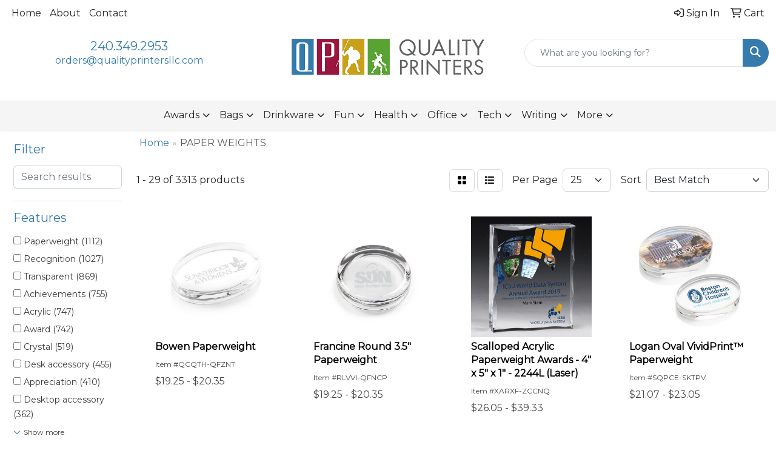

--- FILE ---
content_type: text/html
request_url: https://www.branded.qualityprintersllc.com/ws/ws.dll/StartSrch?UID=263066&WENavID=20921295
body_size: 13584
content:
<!DOCTYPE html>
<html lang="en"><head>
<meta charset="utf-8">
<meta http-equiv="X-UA-Compatible" content="IE=edge">
<meta name="viewport" content="width=device-width, initial-scale=1">
<!-- The above 3 meta tags *must* come first in the head; any other head content must come *after* these tags -->


<link href="/distsite/styles/8/css/bootstrap.min.css" rel="stylesheet" />
<link href="https://fonts.googleapis.com/css?family=Open+Sans:400,600|Oswald:400,600" rel="stylesheet">
<link href="/distsite/styles/8/css/owl.carousel.min.css" rel="stylesheet">
<link href="/distsite/styles/8/css/nouislider.css" rel="stylesheet">
<!--<link href="/distsite/styles/8/css/menu.css" rel="stylesheet"/>-->
<link href="/distsite/styles/8/css/flexslider.css" rel="stylesheet">
<link href="/distsite/styles/8/css/all.min.css" rel="stylesheet">
<link href="/distsite/styles/8/css/slick/slick.css" rel="stylesheet"/>
<link href="/distsite/styles/8/css/lightbox/lightbox.css" rel="stylesheet"  />
<link href="/distsite/styles/8/css/yamm.css" rel="stylesheet" />
<!-- Custom styles for this theme -->
<link href="/we/we.dll/StyleSheet?UN=263066&Type=WETheme&TS=C45905.644375" rel="stylesheet">
<!-- Custom styles for this theme -->
<link href="/we/we.dll/StyleSheet?UN=263066&Type=WETheme-PS&TS=C45905.644375" rel="stylesheet">
<style>

.header-six #logo img {
    max-height: 60px;
}

#ftlogo > a > img{
   max-width: 25%;
}

</style>

<!-- HTML5 shim and Respond.js for IE8 support of HTML5 elements and media queries -->
<!--[if lt IE 9]>
      <script src="https://oss.maxcdn.com/html5shiv/3.7.3/html5shiv.min.js"></script>
      <script src="https://oss.maxcdn.com/respond/1.4.2/respond.min.js"></script>
    <![endif]-->

</head>

<body style="background:#fff;">


  <!-- Slide-Out Menu -->
  <div id="filter-menu" class="filter-menu">
    <button id="close-menu" class="btn-close"></button>
    <div class="menu-content">
      
<aside class="filter-sidebar">



<div class="filter-section first">
	<h2>Filter</h2>
	 <div class="input-group mb-3">
	 <input type="text" style="border-right:0;" placeholder="Search results" class="form-control text-search-within-results" name="SearchWithinResults" value="" maxlength="100" onkeyup="HandleTextFilter(event);">
	  <label class="input-group-text" style="background-color:#fff;"><a  style="display:none;" href="javascript:void(0);" class="remove-filter" data-toggle="tooltip" title="Clear" onclick="ClearTextFilter();"><i class="far fa-times" aria-hidden="true"></i> <span class="fa-sr-only">x</span></a></label>
	</div>
</div>

<a href="javascript:void(0);" class="clear-filters"  style="display:none;" onclick="ClearDrillDown();">Clear all filters</a>

<div class="filter-section"  style="display:none;">
	<h2>Categories</h2>

	<div class="filter-list">

	 

		<!-- wrapper for more filters -->
        <div class="show-filter">

		</div><!-- showfilters -->

	</div>

		<a href="#" class="show-more"  style="display:none;" >Show more</a>
</div>


<div class="filter-section" >
	<h2>Features</h2>

		<div class="filter-list">

	  		<div class="checkbox"><label><input class="filtercheckbox" type="checkbox" name="2|Paperweight" ><span> Paperweight (1112)</span></label></div><div class="checkbox"><label><input class="filtercheckbox" type="checkbox" name="2|Recognition" ><span> Recognition (1027)</span></label></div><div class="checkbox"><label><input class="filtercheckbox" type="checkbox" name="2|Transparent" ><span> Transparent (869)</span></label></div><div class="checkbox"><label><input class="filtercheckbox" type="checkbox" name="2|Achievements" ><span> Achievements (755)</span></label></div><div class="checkbox"><label><input class="filtercheckbox" type="checkbox" name="2|Acrylic" ><span> Acrylic (747)</span></label></div><div class="checkbox"><label><input class="filtercheckbox" type="checkbox" name="2|Award" ><span> Award (742)</span></label></div><div class="checkbox"><label><input class="filtercheckbox" type="checkbox" name="2|Crystal" ><span> Crystal (519)</span></label></div><div class="checkbox"><label><input class="filtercheckbox" type="checkbox" name="2|Desk accessory" ><span> Desk accessory (455)</span></label></div><div class="checkbox"><label><input class="filtercheckbox" type="checkbox" name="2|Appreciation" ><span> Appreciation (410)</span></label></div><div class="checkbox"><label><input class="filtercheckbox" type="checkbox" name="2|Desktop accessory" ><span> Desktop accessory (362)</span></label></div><div class="show-filter"><div class="checkbox"><label><input class="filtercheckbox" type="checkbox" name="2|Paper holder" ><span> Paper holder (355)</span></label></div><div class="checkbox"><label><input class="filtercheckbox" type="checkbox" name="2|Round" ><span> Round (353)</span></label></div><div class="checkbox"><label><input class="filtercheckbox" type="checkbox" name="2|Plastic" ><span> Plastic (351)</span></label></div><div class="checkbox"><label><input class="filtercheckbox" type="checkbox" name="2|Celebration" ><span> Celebration (350)</span></label></div><div class="checkbox"><label><input class="filtercheckbox" type="checkbox" name="2|Gifts" ><span> Gifts (346)</span></label></div><div class="checkbox"><label><input class="filtercheckbox" type="checkbox" name="2|Paper weight" ><span> Paper weight (343)</span></label></div><div class="checkbox"><label><input class="filtercheckbox" type="checkbox" name="2|Business" ><span> Business (342)</span></label></div><div class="checkbox"><label><input class="filtercheckbox" type="checkbox" name="2|Loose paper holder" ><span> Loose paper holder (330)</span></label></div><div class="checkbox"><label><input class="filtercheckbox" type="checkbox" name="2|Acknowledgement" ><span> Acknowledgement (327)</span></label></div><div class="checkbox"><label><input class="filtercheckbox" type="checkbox" name="2|Corporate" ><span> Corporate (316)</span></label></div><div class="checkbox"><label><input class="filtercheckbox" type="checkbox" name="2|Event" ><span> Event (311)</span></label></div><div class="checkbox"><label><input class="filtercheckbox" type="checkbox" name="2|Rectangle" ><span> Rectangle (308)</span></label></div><div class="checkbox"><label><input class="filtercheckbox" type="checkbox" name="2|Square" ><span> Square (301)</span></label></div><div class="checkbox"><label><input class="filtercheckbox" type="checkbox" name="2|Glass" ><span> Glass (295)</span></label></div><div class="checkbox"><label><input class="filtercheckbox" type="checkbox" name="2|Trophy" ><span> Trophy (284)</span></label></div><div class="checkbox"><label><input class="filtercheckbox" type="checkbox" name="2|Corporate awards" ><span> Corporate awards (259)</span></label></div><div class="checkbox"><label><input class="filtercheckbox" type="checkbox" name="2|Employees" ><span> Employees (252)</span></label></div><div class="checkbox"><label><input class="filtercheckbox" type="checkbox" name="2|Custom" ><span> Custom (244)</span></label></div><div class="checkbox"><label><input class="filtercheckbox" type="checkbox" name="2|Desktop" ><span> Desktop (243)</span></label></div><div class="checkbox"><label><input class="filtercheckbox" type="checkbox" name="2|Desk" ><span> Desk (240)</span></label></div><div class="checkbox"><label><input class="filtercheckbox" type="checkbox" name="2|Offices" ><span> Offices (229)</span></label></div><div class="checkbox"><label><input class="filtercheckbox" type="checkbox" name="2|Sponsor" ><span> Sponsor (221)</span></label></div><div class="checkbox"><label><input class="filtercheckbox" type="checkbox" name="2|Charity" ><span> Charity (220)</span></label></div><div class="checkbox"><label><input class="filtercheckbox" type="checkbox" name="2|Memento" ><span> Memento (218)</span></label></div><div class="checkbox"><label><input class="filtercheckbox" type="checkbox" name="2|Promotional" ><span> Promotional (218)</span></label></div><div class="checkbox"><label><input class="filtercheckbox" type="checkbox" name="2|Donor" ><span> Donor (209)</span></label></div><div class="checkbox"><label><input class="filtercheckbox" type="checkbox" name="2|Circle" ><span> Circle (202)</span></label></div><div class="checkbox"><label><input class="filtercheckbox" type="checkbox" name="2|Personalized" ><span> Personalized (201)</span></label></div><div class="checkbox"><label><input class="filtercheckbox" type="checkbox" name="2|Participant" ><span> Participant (200)</span></label></div><div class="checkbox"><label><input class="filtercheckbox" type="checkbox" name="2|Vendor" ><span> Vendor (200)</span></label></div><div class="checkbox"><label><input class="filtercheckbox" type="checkbox" name="2|Client" ><span> Client (198)</span></label></div><div class="checkbox"><label><input class="filtercheckbox" type="checkbox" name="2|Patron" ><span> Patron (196)</span></label></div><div class="checkbox"><label><input class="filtercheckbox" type="checkbox" name="2|Accomplishment" ><span> Accomplishment (187)</span></label></div><div class="checkbox"><label><input class="filtercheckbox" type="checkbox" name="2|Excellence" ><span> Excellence (171)</span></label></div><div class="checkbox"><label><input class="filtercheckbox" type="checkbox" name="2|Optical" ><span> Optical (163)</span></label></div><div class="checkbox"><label><input class="filtercheckbox" type="checkbox" name="2|Education" ><span> Education (159)</span></label></div><div class="checkbox"><label><input class="filtercheckbox" type="checkbox" name="2|Government" ><span> Government (155)</span></label></div><div class="checkbox"><label><input class="filtercheckbox" type="checkbox" name="2|University" ><span> University (154)</span></label></div><div class="checkbox"><label><input class="filtercheckbox" type="checkbox" name="2|Trophies" ><span> Trophies (153)</span></label></div><div class="checkbox"><label><input class="filtercheckbox" type="checkbox" name="2|Agency" ><span> Agency (152)</span></label></div></div>

			<!-- wrapper for more filters -->
			<div class="show-filter">

			</div><!-- showfilters -->
 		</div>
		<a href="#" class="show-more"  >Show more</a>


</div>


<div class="filter-section" >
	<h2>Colors</h2>

		<div class="filter-list">

		  	<div class="checkbox"><label><input class="filtercheckbox" type="checkbox" name="1|Clear" ><span> Clear (1897)</span></label></div><div class="checkbox"><label><input class="filtercheckbox" type="checkbox" name="1|Various" ><span> Various (220)</span></label></div><div class="checkbox"><label><input class="filtercheckbox" type="checkbox" name="1|Blue" ><span> Blue (204)</span></label></div><div class="checkbox"><label><input class="filtercheckbox" type="checkbox" name="1|Black" ><span> Black (193)</span></label></div><div class="checkbox"><label><input class="filtercheckbox" type="checkbox" name="1|White" ><span> White (190)</span></label></div><div class="checkbox"><label><input class="filtercheckbox" type="checkbox" name="1|Red" ><span> Red (132)</span></label></div><div class="checkbox"><label><input class="filtercheckbox" type="checkbox" name="1|Green" ><span> Green (101)</span></label></div><div class="checkbox"><label><input class="filtercheckbox" type="checkbox" name="1|Silver" ><span> Silver (98)</span></label></div><div class="checkbox"><label><input class="filtercheckbox" type="checkbox" name="1|Gold" ><span> Gold (82)</span></label></div><div class="checkbox"><label><input class="filtercheckbox" type="checkbox" name="1|Navy blue" ><span> Navy blue (59)</span></label></div><div class="show-filter"><div class="checkbox"><label><input class="filtercheckbox" type="checkbox" name="1|Ruby red" ><span> Ruby red (57)</span></label></div><div class="checkbox"><label><input class="filtercheckbox" type="checkbox" name="1|Gray" ><span> Gray (56)</span></label></div><div class="checkbox"><label><input class="filtercheckbox" type="checkbox" name="1|Jade green" ><span> Jade green (56)</span></label></div><div class="checkbox"><label><input class="filtercheckbox" type="checkbox" name="1|Crystal clear" ><span> Crystal clear (55)</span></label></div><div class="checkbox"><label><input class="filtercheckbox" type="checkbox" name="1|Espresso brown" ><span> Espresso brown (55)</span></label></div><div class="checkbox"><label><input class="filtercheckbox" type="checkbox" name="1|Alabaster beige" ><span> Alabaster beige (54)</span></label></div><div class="checkbox"><label><input class="filtercheckbox" type="checkbox" name="1|Aspen green" ><span> Aspen green (54)</span></label></div><div class="checkbox"><label><input class="filtercheckbox" type="checkbox" name="1|Crimson red" ><span> Crimson red (54)</span></label></div><div class="checkbox"><label><input class="filtercheckbox" type="checkbox" name="1|Hunter green" ><span> Hunter green (54)</span></label></div><div class="checkbox"><label><input class="filtercheckbox" type="checkbox" name="1|Merlot red" ><span> Merlot red (54)</span></label></div><div class="checkbox"><label><input class="filtercheckbox" type="checkbox" name="1|Ocean blue" ><span> Ocean blue (54)</span></label></div><div class="checkbox"><label><input class="filtercheckbox" type="checkbox" name="1|Riverstone brown" ><span> Riverstone brown (54)</span></label></div><div class="checkbox"><label><input class="filtercheckbox" type="checkbox" name="1|Royal blue" ><span> Royal blue (54)</span></label></div><div class="checkbox"><label><input class="filtercheckbox" type="checkbox" name="1|Sandstone beige" ><span> Sandstone beige (54)</span></label></div><div class="checkbox"><label><input class="filtercheckbox" type="checkbox" name="1|Teal blue" ><span> Teal blue (54)</span></label></div><div class="checkbox"><label><input class="filtercheckbox" type="checkbox" name="1|Terracotta brown" ><span> Terracotta brown (54)</span></label></div><div class="checkbox"><label><input class="filtercheckbox" type="checkbox" name="1|Verde green" ><span> Verde green (54)</span></label></div><div class="checkbox"><label><input class="filtercheckbox" type="checkbox" name="1|Dark jade green" ><span> Dark jade green (44)</span></label></div><div class="checkbox"><label><input class="filtercheckbox" type="checkbox" name="1|Light jade green" ><span> Light jade green (42)</span></label></div><div class="checkbox"><label><input class="filtercheckbox" type="checkbox" name="1|Clear." ><span> Clear. (36)</span></label></div><div class="checkbox"><label><input class="filtercheckbox" type="checkbox" name="1|Clear/green" ><span> Clear/green (31)</span></label></div><div class="checkbox"><label><input class="filtercheckbox" type="checkbox" name="1|Purple" ><span> Purple (29)</span></label></div><div class="checkbox"><label><input class="filtercheckbox" type="checkbox" name="1|Clear/blue" ><span> Clear/blue (26)</span></label></div><div class="checkbox"><label><input class="filtercheckbox" type="checkbox" name="1|Clear/red" ><span> Clear/red (25)</span></label></div><div class="checkbox"><label><input class="filtercheckbox" type="checkbox" name="1|Brown" ><span> Brown (20)</span></label></div><div class="checkbox"><label><input class="filtercheckbox" type="checkbox" name="1|Clear/black" ><span> Clear/black (20)</span></label></div><div class="checkbox"><label><input class="filtercheckbox" type="checkbox" name="1|Pink" ><span> Pink (19)</span></label></div><div class="checkbox"><label><input class="filtercheckbox" type="checkbox" name="1|Clear/gold" ><span> Clear/gold (18)</span></label></div><div class="checkbox"><label><input class="filtercheckbox" type="checkbox" name="1|Clear/orange" ><span> Clear/orange (18)</span></label></div><div class="checkbox"><label><input class="filtercheckbox" type="checkbox" name="1|Copper" ><span> Copper (18)</span></label></div><div class="checkbox"><label><input class="filtercheckbox" type="checkbox" name="1|Clear/silver" ><span> Clear/silver (17)</span></label></div><div class="checkbox"><label><input class="filtercheckbox" type="checkbox" name="1|Yellow" ><span> Yellow (17)</span></label></div><div class="checkbox"><label><input class="filtercheckbox" type="checkbox" name="1|Orange" ><span> Orange (15)</span></label></div><div class="checkbox"><label><input class="filtercheckbox" type="checkbox" name="1|Jade" ><span> Jade (14)</span></label></div><div class="checkbox"><label><input class="filtercheckbox" type="checkbox" name="1|Pewter" ><span> Pewter (14)</span></label></div><div class="checkbox"><label><input class="filtercheckbox" type="checkbox" name="1|Walnut brown" ><span> Walnut brown (14)</span></label></div><div class="checkbox"><label><input class="filtercheckbox" type="checkbox" name="1|Antique pewter" ><span> Antique pewter (13)</span></label></div><div class="checkbox"><label><input class="filtercheckbox" type="checkbox" name="1|Burgundy red" ><span> Burgundy red (13)</span></label></div><div class="checkbox"><label><input class="filtercheckbox" type="checkbox" name="1|Clear/purple" ><span> Clear/purple (13)</span></label></div><div class="checkbox"><label><input class="filtercheckbox" type="checkbox" name="1|Transparent clear" ><span> Transparent clear (13)</span></label></div></div>


			<!-- wrapper for more filters -->
			<div class="show-filter">

			</div><!-- showfilters -->

		  </div>

		<a href="#" class="show-more"  >Show more</a>
</div>


<div class="filter-section"  >
	<h2>Price Range</h2>
	<div class="filter-price-wrap">
		<div class="filter-price-inner">
			<div class="input-group">
				<span class="input-group-text input-group-text-white">$</span>
				<input type="text" class="form-control form-control-sm filter-min-prices" name="min-prices" value="" placeholder="Min" onkeyup="HandlePriceFilter(event);">
			</div>
			<div class="input-group">
				<span class="input-group-text input-group-text-white">$</span>
				<input type="text" class="form-control form-control-sm filter-max-prices" name="max-prices" value="" placeholder="Max" onkeyup="HandlePriceFilter(event);">
			</div>
		</div>
		<a href="javascript:void(0)" onclick="SetPriceFilter();" ><i class="fa-solid fa-chevron-right"></i></a>
	</div>
</div>

<div class="filter-section"   >
	<h2>Quantity</h2>
	<div class="filter-price-wrap mb-2">
		<input type="text" class="form-control form-control-sm filter-quantity" value="" placeholder="Qty" onkeyup="HandleQuantityFilter(event);">
		<a href="javascript:void(0)" onclick="SetQuantityFilter();"><i class="fa-solid fa-chevron-right"></i></a>
	</div>
</div>




	</aside>

    </div>
</div>




	<div class="container-fluid">
		<div class="row">

			<div class="col-md-3 col-lg-2">
        <div class="d-none d-md-block">
          <div id="desktop-filter">
            
<aside class="filter-sidebar">



<div class="filter-section first">
	<h2>Filter</h2>
	 <div class="input-group mb-3">
	 <input type="text" style="border-right:0;" placeholder="Search results" class="form-control text-search-within-results" name="SearchWithinResults" value="" maxlength="100" onkeyup="HandleTextFilter(event);">
	  <label class="input-group-text" style="background-color:#fff;"><a  style="display:none;" href="javascript:void(0);" class="remove-filter" data-toggle="tooltip" title="Clear" onclick="ClearTextFilter();"><i class="far fa-times" aria-hidden="true"></i> <span class="fa-sr-only">x</span></a></label>
	</div>
</div>

<a href="javascript:void(0);" class="clear-filters"  style="display:none;" onclick="ClearDrillDown();">Clear all filters</a>

<div class="filter-section"  style="display:none;">
	<h2>Categories</h2>

	<div class="filter-list">

	 

		<!-- wrapper for more filters -->
        <div class="show-filter">

		</div><!-- showfilters -->

	</div>

		<a href="#" class="show-more"  style="display:none;" >Show more</a>
</div>


<div class="filter-section" >
	<h2>Features</h2>

		<div class="filter-list">

	  		<div class="checkbox"><label><input class="filtercheckbox" type="checkbox" name="2|Paperweight" ><span> Paperweight (1112)</span></label></div><div class="checkbox"><label><input class="filtercheckbox" type="checkbox" name="2|Recognition" ><span> Recognition (1027)</span></label></div><div class="checkbox"><label><input class="filtercheckbox" type="checkbox" name="2|Transparent" ><span> Transparent (869)</span></label></div><div class="checkbox"><label><input class="filtercheckbox" type="checkbox" name="2|Achievements" ><span> Achievements (755)</span></label></div><div class="checkbox"><label><input class="filtercheckbox" type="checkbox" name="2|Acrylic" ><span> Acrylic (747)</span></label></div><div class="checkbox"><label><input class="filtercheckbox" type="checkbox" name="2|Award" ><span> Award (742)</span></label></div><div class="checkbox"><label><input class="filtercheckbox" type="checkbox" name="2|Crystal" ><span> Crystal (519)</span></label></div><div class="checkbox"><label><input class="filtercheckbox" type="checkbox" name="2|Desk accessory" ><span> Desk accessory (455)</span></label></div><div class="checkbox"><label><input class="filtercheckbox" type="checkbox" name="2|Appreciation" ><span> Appreciation (410)</span></label></div><div class="checkbox"><label><input class="filtercheckbox" type="checkbox" name="2|Desktop accessory" ><span> Desktop accessory (362)</span></label></div><div class="show-filter"><div class="checkbox"><label><input class="filtercheckbox" type="checkbox" name="2|Paper holder" ><span> Paper holder (355)</span></label></div><div class="checkbox"><label><input class="filtercheckbox" type="checkbox" name="2|Round" ><span> Round (353)</span></label></div><div class="checkbox"><label><input class="filtercheckbox" type="checkbox" name="2|Plastic" ><span> Plastic (351)</span></label></div><div class="checkbox"><label><input class="filtercheckbox" type="checkbox" name="2|Celebration" ><span> Celebration (350)</span></label></div><div class="checkbox"><label><input class="filtercheckbox" type="checkbox" name="2|Gifts" ><span> Gifts (346)</span></label></div><div class="checkbox"><label><input class="filtercheckbox" type="checkbox" name="2|Paper weight" ><span> Paper weight (343)</span></label></div><div class="checkbox"><label><input class="filtercheckbox" type="checkbox" name="2|Business" ><span> Business (342)</span></label></div><div class="checkbox"><label><input class="filtercheckbox" type="checkbox" name="2|Loose paper holder" ><span> Loose paper holder (330)</span></label></div><div class="checkbox"><label><input class="filtercheckbox" type="checkbox" name="2|Acknowledgement" ><span> Acknowledgement (327)</span></label></div><div class="checkbox"><label><input class="filtercheckbox" type="checkbox" name="2|Corporate" ><span> Corporate (316)</span></label></div><div class="checkbox"><label><input class="filtercheckbox" type="checkbox" name="2|Event" ><span> Event (311)</span></label></div><div class="checkbox"><label><input class="filtercheckbox" type="checkbox" name="2|Rectangle" ><span> Rectangle (308)</span></label></div><div class="checkbox"><label><input class="filtercheckbox" type="checkbox" name="2|Square" ><span> Square (301)</span></label></div><div class="checkbox"><label><input class="filtercheckbox" type="checkbox" name="2|Glass" ><span> Glass (295)</span></label></div><div class="checkbox"><label><input class="filtercheckbox" type="checkbox" name="2|Trophy" ><span> Trophy (284)</span></label></div><div class="checkbox"><label><input class="filtercheckbox" type="checkbox" name="2|Corporate awards" ><span> Corporate awards (259)</span></label></div><div class="checkbox"><label><input class="filtercheckbox" type="checkbox" name="2|Employees" ><span> Employees (252)</span></label></div><div class="checkbox"><label><input class="filtercheckbox" type="checkbox" name="2|Custom" ><span> Custom (244)</span></label></div><div class="checkbox"><label><input class="filtercheckbox" type="checkbox" name="2|Desktop" ><span> Desktop (243)</span></label></div><div class="checkbox"><label><input class="filtercheckbox" type="checkbox" name="2|Desk" ><span> Desk (240)</span></label></div><div class="checkbox"><label><input class="filtercheckbox" type="checkbox" name="2|Offices" ><span> Offices (229)</span></label></div><div class="checkbox"><label><input class="filtercheckbox" type="checkbox" name="2|Sponsor" ><span> Sponsor (221)</span></label></div><div class="checkbox"><label><input class="filtercheckbox" type="checkbox" name="2|Charity" ><span> Charity (220)</span></label></div><div class="checkbox"><label><input class="filtercheckbox" type="checkbox" name="2|Memento" ><span> Memento (218)</span></label></div><div class="checkbox"><label><input class="filtercheckbox" type="checkbox" name="2|Promotional" ><span> Promotional (218)</span></label></div><div class="checkbox"><label><input class="filtercheckbox" type="checkbox" name="2|Donor" ><span> Donor (209)</span></label></div><div class="checkbox"><label><input class="filtercheckbox" type="checkbox" name="2|Circle" ><span> Circle (202)</span></label></div><div class="checkbox"><label><input class="filtercheckbox" type="checkbox" name="2|Personalized" ><span> Personalized (201)</span></label></div><div class="checkbox"><label><input class="filtercheckbox" type="checkbox" name="2|Participant" ><span> Participant (200)</span></label></div><div class="checkbox"><label><input class="filtercheckbox" type="checkbox" name="2|Vendor" ><span> Vendor (200)</span></label></div><div class="checkbox"><label><input class="filtercheckbox" type="checkbox" name="2|Client" ><span> Client (198)</span></label></div><div class="checkbox"><label><input class="filtercheckbox" type="checkbox" name="2|Patron" ><span> Patron (196)</span></label></div><div class="checkbox"><label><input class="filtercheckbox" type="checkbox" name="2|Accomplishment" ><span> Accomplishment (187)</span></label></div><div class="checkbox"><label><input class="filtercheckbox" type="checkbox" name="2|Excellence" ><span> Excellence (171)</span></label></div><div class="checkbox"><label><input class="filtercheckbox" type="checkbox" name="2|Optical" ><span> Optical (163)</span></label></div><div class="checkbox"><label><input class="filtercheckbox" type="checkbox" name="2|Education" ><span> Education (159)</span></label></div><div class="checkbox"><label><input class="filtercheckbox" type="checkbox" name="2|Government" ><span> Government (155)</span></label></div><div class="checkbox"><label><input class="filtercheckbox" type="checkbox" name="2|University" ><span> University (154)</span></label></div><div class="checkbox"><label><input class="filtercheckbox" type="checkbox" name="2|Trophies" ><span> Trophies (153)</span></label></div><div class="checkbox"><label><input class="filtercheckbox" type="checkbox" name="2|Agency" ><span> Agency (152)</span></label></div></div>

			<!-- wrapper for more filters -->
			<div class="show-filter">

			</div><!-- showfilters -->
 		</div>
		<a href="#" class="show-more"  >Show more</a>


</div>


<div class="filter-section" >
	<h2>Colors</h2>

		<div class="filter-list">

		  	<div class="checkbox"><label><input class="filtercheckbox" type="checkbox" name="1|Clear" ><span> Clear (1897)</span></label></div><div class="checkbox"><label><input class="filtercheckbox" type="checkbox" name="1|Various" ><span> Various (220)</span></label></div><div class="checkbox"><label><input class="filtercheckbox" type="checkbox" name="1|Blue" ><span> Blue (204)</span></label></div><div class="checkbox"><label><input class="filtercheckbox" type="checkbox" name="1|Black" ><span> Black (193)</span></label></div><div class="checkbox"><label><input class="filtercheckbox" type="checkbox" name="1|White" ><span> White (190)</span></label></div><div class="checkbox"><label><input class="filtercheckbox" type="checkbox" name="1|Red" ><span> Red (132)</span></label></div><div class="checkbox"><label><input class="filtercheckbox" type="checkbox" name="1|Green" ><span> Green (101)</span></label></div><div class="checkbox"><label><input class="filtercheckbox" type="checkbox" name="1|Silver" ><span> Silver (98)</span></label></div><div class="checkbox"><label><input class="filtercheckbox" type="checkbox" name="1|Gold" ><span> Gold (82)</span></label></div><div class="checkbox"><label><input class="filtercheckbox" type="checkbox" name="1|Navy blue" ><span> Navy blue (59)</span></label></div><div class="show-filter"><div class="checkbox"><label><input class="filtercheckbox" type="checkbox" name="1|Ruby red" ><span> Ruby red (57)</span></label></div><div class="checkbox"><label><input class="filtercheckbox" type="checkbox" name="1|Gray" ><span> Gray (56)</span></label></div><div class="checkbox"><label><input class="filtercheckbox" type="checkbox" name="1|Jade green" ><span> Jade green (56)</span></label></div><div class="checkbox"><label><input class="filtercheckbox" type="checkbox" name="1|Crystal clear" ><span> Crystal clear (55)</span></label></div><div class="checkbox"><label><input class="filtercheckbox" type="checkbox" name="1|Espresso brown" ><span> Espresso brown (55)</span></label></div><div class="checkbox"><label><input class="filtercheckbox" type="checkbox" name="1|Alabaster beige" ><span> Alabaster beige (54)</span></label></div><div class="checkbox"><label><input class="filtercheckbox" type="checkbox" name="1|Aspen green" ><span> Aspen green (54)</span></label></div><div class="checkbox"><label><input class="filtercheckbox" type="checkbox" name="1|Crimson red" ><span> Crimson red (54)</span></label></div><div class="checkbox"><label><input class="filtercheckbox" type="checkbox" name="1|Hunter green" ><span> Hunter green (54)</span></label></div><div class="checkbox"><label><input class="filtercheckbox" type="checkbox" name="1|Merlot red" ><span> Merlot red (54)</span></label></div><div class="checkbox"><label><input class="filtercheckbox" type="checkbox" name="1|Ocean blue" ><span> Ocean blue (54)</span></label></div><div class="checkbox"><label><input class="filtercheckbox" type="checkbox" name="1|Riverstone brown" ><span> Riverstone brown (54)</span></label></div><div class="checkbox"><label><input class="filtercheckbox" type="checkbox" name="1|Royal blue" ><span> Royal blue (54)</span></label></div><div class="checkbox"><label><input class="filtercheckbox" type="checkbox" name="1|Sandstone beige" ><span> Sandstone beige (54)</span></label></div><div class="checkbox"><label><input class="filtercheckbox" type="checkbox" name="1|Teal blue" ><span> Teal blue (54)</span></label></div><div class="checkbox"><label><input class="filtercheckbox" type="checkbox" name="1|Terracotta brown" ><span> Terracotta brown (54)</span></label></div><div class="checkbox"><label><input class="filtercheckbox" type="checkbox" name="1|Verde green" ><span> Verde green (54)</span></label></div><div class="checkbox"><label><input class="filtercheckbox" type="checkbox" name="1|Dark jade green" ><span> Dark jade green (44)</span></label></div><div class="checkbox"><label><input class="filtercheckbox" type="checkbox" name="1|Light jade green" ><span> Light jade green (42)</span></label></div><div class="checkbox"><label><input class="filtercheckbox" type="checkbox" name="1|Clear." ><span> Clear. (36)</span></label></div><div class="checkbox"><label><input class="filtercheckbox" type="checkbox" name="1|Clear/green" ><span> Clear/green (31)</span></label></div><div class="checkbox"><label><input class="filtercheckbox" type="checkbox" name="1|Purple" ><span> Purple (29)</span></label></div><div class="checkbox"><label><input class="filtercheckbox" type="checkbox" name="1|Clear/blue" ><span> Clear/blue (26)</span></label></div><div class="checkbox"><label><input class="filtercheckbox" type="checkbox" name="1|Clear/red" ><span> Clear/red (25)</span></label></div><div class="checkbox"><label><input class="filtercheckbox" type="checkbox" name="1|Brown" ><span> Brown (20)</span></label></div><div class="checkbox"><label><input class="filtercheckbox" type="checkbox" name="1|Clear/black" ><span> Clear/black (20)</span></label></div><div class="checkbox"><label><input class="filtercheckbox" type="checkbox" name="1|Pink" ><span> Pink (19)</span></label></div><div class="checkbox"><label><input class="filtercheckbox" type="checkbox" name="1|Clear/gold" ><span> Clear/gold (18)</span></label></div><div class="checkbox"><label><input class="filtercheckbox" type="checkbox" name="1|Clear/orange" ><span> Clear/orange (18)</span></label></div><div class="checkbox"><label><input class="filtercheckbox" type="checkbox" name="1|Copper" ><span> Copper (18)</span></label></div><div class="checkbox"><label><input class="filtercheckbox" type="checkbox" name="1|Clear/silver" ><span> Clear/silver (17)</span></label></div><div class="checkbox"><label><input class="filtercheckbox" type="checkbox" name="1|Yellow" ><span> Yellow (17)</span></label></div><div class="checkbox"><label><input class="filtercheckbox" type="checkbox" name="1|Orange" ><span> Orange (15)</span></label></div><div class="checkbox"><label><input class="filtercheckbox" type="checkbox" name="1|Jade" ><span> Jade (14)</span></label></div><div class="checkbox"><label><input class="filtercheckbox" type="checkbox" name="1|Pewter" ><span> Pewter (14)</span></label></div><div class="checkbox"><label><input class="filtercheckbox" type="checkbox" name="1|Walnut brown" ><span> Walnut brown (14)</span></label></div><div class="checkbox"><label><input class="filtercheckbox" type="checkbox" name="1|Antique pewter" ><span> Antique pewter (13)</span></label></div><div class="checkbox"><label><input class="filtercheckbox" type="checkbox" name="1|Burgundy red" ><span> Burgundy red (13)</span></label></div><div class="checkbox"><label><input class="filtercheckbox" type="checkbox" name="1|Clear/purple" ><span> Clear/purple (13)</span></label></div><div class="checkbox"><label><input class="filtercheckbox" type="checkbox" name="1|Transparent clear" ><span> Transparent clear (13)</span></label></div></div>


			<!-- wrapper for more filters -->
			<div class="show-filter">

			</div><!-- showfilters -->

		  </div>

		<a href="#" class="show-more"  >Show more</a>
</div>


<div class="filter-section"  >
	<h2>Price Range</h2>
	<div class="filter-price-wrap">
		<div class="filter-price-inner">
			<div class="input-group">
				<span class="input-group-text input-group-text-white">$</span>
				<input type="text" class="form-control form-control-sm filter-min-prices" name="min-prices" value="" placeholder="Min" onkeyup="HandlePriceFilter(event);">
			</div>
			<div class="input-group">
				<span class="input-group-text input-group-text-white">$</span>
				<input type="text" class="form-control form-control-sm filter-max-prices" name="max-prices" value="" placeholder="Max" onkeyup="HandlePriceFilter(event);">
			</div>
		</div>
		<a href="javascript:void(0)" onclick="SetPriceFilter();" ><i class="fa-solid fa-chevron-right"></i></a>
	</div>
</div>

<div class="filter-section"   >
	<h2>Quantity</h2>
	<div class="filter-price-wrap mb-2">
		<input type="text" class="form-control form-control-sm filter-quantity" value="" placeholder="Qty" onkeyup="HandleQuantityFilter(event);">
		<a href="javascript:void(0)" onclick="SetQuantityFilter();"><i class="fa-solid fa-chevron-right"></i></a>
	</div>
</div>




	</aside>

          </div>
        </div>
			</div>

			<div class="col-md-9 col-lg-10">
				

				<ol class="breadcrumb"  >
              		<li><a href="https://branded.qualityprintersllc.com" target="_top">Home</a></li>
             	 	<li class="active">PAPER WEIGHTS</li>
            	</ol>




				<div id="product-list-controls">

				
						<div class="d-flex align-items-center justify-content-between">
							<div class="d-none d-md-block me-3">
								1 - 29 of  3313 <span class="d-none d-lg-inline">products</span>
							</div>
					  
						  <!-- Right Aligned Controls -->
						  <div class="product-controls-right d-flex align-items-center">
       
              <button id="show-filter-button" class="btn btn-control d-block d-md-none"><i class="fa-solid fa-filter" aria-hidden="true"></i></button>

							
							<span class="me-3">
								<a href="/ws/ws.dll/StartSrch?UID=263066&WENavID=20921295&View=T&ST=260121043350753208008577908" class="btn btn-control grid" title="Change to Grid View"><i class="fa-solid fa-grid-2" aria-hidden="true"></i>  <span class="fa-sr-only">Grid</span></a>
								<a href="/ws/ws.dll/StartSrch?UID=263066&WENavID=20921295&View=L&ST=260121043350753208008577908" class="btn btn-control" title="Change to List View"><i class="fa-solid fa-list"></i> <span class="fa-sr-only">List</span></a>
							</span>
							
					  
							<!-- Number of Items Per Page -->
							<div class="me-2 d-none d-lg-block">
								<label>Per Page</label>
							</div>
							<div class="me-3 d-none d-md-block">
								<select class="form-select notranslate" onchange="GoToNewURL(this);" aria-label="Items per page">
									<option value="/ws/ws.dll/StartSrch?UID=263066&WENavID=20921295&ST=260121043350753208008577908&PPP=10" >10</option><option value="/ws/ws.dll/StartSrch?UID=263066&WENavID=20921295&ST=260121043350753208008577908&PPP=25" selected>25</option><option value="/ws/ws.dll/StartSrch?UID=263066&WENavID=20921295&ST=260121043350753208008577908&PPP=50" >50</option><option value="/ws/ws.dll/StartSrch?UID=263066&WENavID=20921295&ST=260121043350753208008577908&PPP=100" >100</option><option value="/ws/ws.dll/StartSrch?UID=263066&WENavID=20921295&ST=260121043350753208008577908&PPP=250" >250</option>
								
								</select>
							</div>
					  
							<!-- Sort By -->
							<div class="d-none d-lg-block me-2">
								<label>Sort</label>
							</div>
							<div>
								<select class="form-select" onchange="GoToNewURL(this);">
									<option value="/ws/ws.dll/StartSrch?UID=263066&WENavID=20921295&Sort=0" selected>Best Match</option><option value="/ws/ws.dll/StartSrch?UID=263066&WENavID=20921295&Sort=3">Most Popular</option><option value="/ws/ws.dll/StartSrch?UID=263066&WENavID=20921295&Sort=1">Price (Low to High)</option><option value="/ws/ws.dll/StartSrch?UID=263066&WENavID=20921295&Sort=2">Price (High to Low)</option>
								 </select>
							</div>
						  </div>
						</div>

			  </div>

				<!-- Product Results List -->
				<ul class="thumbnail-list"><a name="0" href="#" alt="Item 0"></a>
<li>
 <a href="https://branded.qualityprintersllc.com/p/QCQTH-QFZNT/bowen-paperweight" target="_parent" alt="Bowen Paperweight">
 <div class="pr-list-grid">
		<img class="img-responsive" src="/ws/ws.dll/QPic?SN=64712&P=571458495&I=0&PX=300" alt="Bowen Paperweight">
		<p class="pr-name">Bowen Paperweight</p>
		<div class="pr-meta-row">
			<div class="product-reviews"  style="display:none;">
				<div class="rating-stars">
				<i class="fa-solid fa-star-sharp" aria-hidden="true"></i><i class="fa-solid fa-star-sharp" aria-hidden="true"></i><i class="fa-solid fa-star-sharp" aria-hidden="true"></i><i class="fa-solid fa-star-sharp" aria-hidden="true"></i><i class="fa-solid fa-star-sharp" aria-hidden="true"></i>
				</div>
				<span class="rating-count">(0)</span>
			</div>
			
		</div>
		<p class="pr-number"  ><span class="notranslate">Item #QCQTH-QFZNT</span></p>
		<p class="pr-price"  ><span class="notranslate">$19.25</span> - <span class="notranslate">$20.35</span></p>
 </div>
 </a>
</li>
<a name="1" href="#" alt="Item 1"></a>
<li>
 <a href="https://branded.qualityprintersllc.com/p/RLVVI-QFNCP/francine-round-3.5-paperweight" target="_parent" alt="Francine Round 3.5&quot; Paperweight">
 <div class="pr-list-grid">
		<img class="img-responsive" src="/ws/ws.dll/QPic?SN=64712&P=394927591&I=0&PX=300" alt="Francine Round 3.5&quot; Paperweight">
		<p class="pr-name">Francine Round 3.5&quot; Paperweight</p>
		<div class="pr-meta-row">
			<div class="product-reviews"  style="display:none;">
				<div class="rating-stars">
				<i class="fa-solid fa-star-sharp" aria-hidden="true"></i><i class="fa-solid fa-star-sharp" aria-hidden="true"></i><i class="fa-solid fa-star-sharp" aria-hidden="true"></i><i class="fa-solid fa-star-sharp" aria-hidden="true"></i><i class="fa-solid fa-star-sharp" aria-hidden="true"></i>
				</div>
				<span class="rating-count">(0)</span>
			</div>
			
		</div>
		<p class="pr-number"  ><span class="notranslate">Item #RLVVI-QFNCP</span></p>
		<p class="pr-price"  ><span class="notranslate">$19.25</span> - <span class="notranslate">$20.35</span></p>
 </div>
 </a>
</li>
<a name="2" href="#" alt="Item 2"></a>
<li>
 <a href="https://branded.qualityprintersllc.com/p/XARXF-ZCCNQ/scalloped-acrylic-paperweight-awards-4-x-5-x-1-2244l-laser" target="_parent" alt="Scalloped Acrylic Paperweight Awards - 4&quot; x 5&quot; x 1&quot; - 2244L (Laser)">
 <div class="pr-list-grid">
		<img class="img-responsive" src="/ws/ws.dll/QPic?SN=51749&P=563381202&I=0&PX=300" alt="Scalloped Acrylic Paperweight Awards - 4&quot; x 5&quot; x 1&quot; - 2244L (Laser)">
		<p class="pr-name">Scalloped Acrylic Paperweight Awards - 4&quot; x 5&quot; x 1&quot; - 2244L (Laser)</p>
		<div class="pr-meta-row">
			<div class="product-reviews"  style="display:none;">
				<div class="rating-stars">
				<i class="fa-solid fa-star-sharp" aria-hidden="true"></i><i class="fa-solid fa-star-sharp" aria-hidden="true"></i><i class="fa-solid fa-star-sharp" aria-hidden="true"></i><i class="fa-solid fa-star-sharp" aria-hidden="true"></i><i class="fa-solid fa-star-sharp" aria-hidden="true"></i>
				</div>
				<span class="rating-count">(0)</span>
			</div>
			
		</div>
		<p class="pr-number"  ><span class="notranslate">Item #XARXF-ZCCNQ</span></p>
		<p class="pr-price"  ><span class="notranslate">$26.05</span> - <span class="notranslate">$39.33</span></p>
 </div>
 </a>
</li>
<a name="3" href="#" alt="Item 3"></a>
<li>
 <a href="https://branded.qualityprintersllc.com/p/SQPCE-SKTPV/logan-oval-vividprint-paperweight" target="_parent" alt="Logan Oval VividPrint™ Paperweight">
 <div class="pr-list-grid">
		<img class="img-responsive" src="/ws/ws.dll/QPic?SN=64712&P=198286177&I=0&PX=300" alt="Logan Oval VividPrint™ Paperweight">
		<p class="pr-name">Logan Oval VividPrint™ Paperweight</p>
		<div class="pr-meta-row">
			<div class="product-reviews"  style="display:none;">
				<div class="rating-stars">
				<i class="fa-solid fa-star-sharp" aria-hidden="true"></i><i class="fa-solid fa-star-sharp" aria-hidden="true"></i><i class="fa-solid fa-star-sharp" aria-hidden="true"></i><i class="fa-solid fa-star-sharp" aria-hidden="true"></i><i class="fa-solid fa-star-sharp" aria-hidden="true"></i>
				</div>
				<span class="rating-count">(0)</span>
			</div>
			
		</div>
		<p class="pr-number"  ><span class="notranslate">Item #SQPCE-SKTPV</span></p>
		<p class="pr-price"  ><span class="notranslate">$21.07</span> - <span class="notranslate">$23.05</span></p>
 </div>
 </a>
</li>
<a name="4" href="#" alt="Item 4"></a>
<li>
 <a href="https://branded.qualityprintersllc.com/p/PBZRM-WTTCW/burrill-corner-cube-award" target="_parent" alt="Burrill Corner Cube Award">
 <div class="pr-list-grid">
		<img class="img-responsive" src="/ws/ws.dll/QPic?SN=64712&P=738139938&I=0&PX=300" alt="Burrill Corner Cube Award">
		<p class="pr-name">Burrill Corner Cube Award</p>
		<div class="pr-meta-row">
			<div class="product-reviews"  style="display:none;">
				<div class="rating-stars">
				<i class="fa-solid fa-star-sharp" aria-hidden="true"></i><i class="fa-solid fa-star-sharp" aria-hidden="true"></i><i class="fa-solid fa-star-sharp" aria-hidden="true"></i><i class="fa-solid fa-star-sharp" aria-hidden="true"></i><i class="fa-solid fa-star-sharp" aria-hidden="true"></i>
				</div>
				<span class="rating-count">(0)</span>
			</div>
			
		</div>
		<p class="pr-number"  ><span class="notranslate">Item #PBZRM-WTTCW</span></p>
		<p class="pr-price"  ><span class="notranslate">$30.25</span> - <span class="notranslate">$32.45</span></p>
 </div>
 </a>
</li>
<a name="5" href="#" alt="Item 5"></a>
<li>
 <a href="https://branded.qualityprintersllc.com/p/WGHWE-WZYHW/crystal-diamond-paperweight" target="_parent" alt="Crystal Diamond Paperweight">
 <div class="pr-list-grid">
		<img class="img-responsive" src="/ws/ws.dll/QPic?SN=50313&P=565912138&I=0&PX=300" alt="Crystal Diamond Paperweight">
		<p class="pr-name">Crystal Diamond Paperweight</p>
		<div class="pr-meta-row">
			<div class="product-reviews"  style="display:none;">
				<div class="rating-stars">
				<i class="fa-solid fa-star-sharp" aria-hidden="true"></i><i class="fa-solid fa-star-sharp" aria-hidden="true"></i><i class="fa-solid fa-star-sharp" aria-hidden="true"></i><i class="fa-solid fa-star-sharp" aria-hidden="true"></i><i class="fa-solid fa-star-sharp" aria-hidden="true"></i>
				</div>
				<span class="rating-count">(0)</span>
			</div>
			
		</div>
		<p class="pr-number"  ><span class="notranslate">Item #WGHWE-WZYHW</span></p>
		<p class="pr-price"  ><span class="notranslate">$3.24</span> - <span class="notranslate">$4.13</span></p>
 </div>
 </a>
</li>
<a name="6" href="#" alt="Item 6"></a>
<li>
 <a href="https://branded.qualityprintersllc.com/p/SFKZM-ZYJKW/resin-paperweight" target="_parent" alt="Resin Paperweight">
 <div class="pr-list-grid">
		<img class="img-responsive" src="/ws/ws.dll/QPic?SN=50313&P=172556908&I=0&PX=300" alt="Resin Paperweight">
		<p class="pr-name">Resin Paperweight</p>
		<div class="pr-meta-row">
			<div class="product-reviews"  style="display:none;">
				<div class="rating-stars">
				<i class="fa-solid fa-star-sharp" aria-hidden="true"></i><i class="fa-solid fa-star-sharp" aria-hidden="true"></i><i class="fa-solid fa-star-sharp" aria-hidden="true"></i><i class="fa-solid fa-star-sharp" aria-hidden="true"></i><i class="fa-solid fa-star-sharp" aria-hidden="true"></i>
				</div>
				<span class="rating-count">(0)</span>
			</div>
			
		</div>
		<p class="pr-number"  ><span class="notranslate">Item #SFKZM-ZYJKW</span></p>
		<p class="pr-price"  ><span class="notranslate">$3.76</span> - <span class="notranslate">$4.71</span></p>
 </div>
 </a>
</li>
<a name="7" href="#" alt="Item 7"></a>
<li>
 <a href="https://branded.qualityprintersllc.com/p/WQWGL-XXJFW/crystal-heart-paperweight" target="_parent" alt="Crystal Heart Paperweight">
 <div class="pr-list-grid">
		<img class="img-responsive" src="/ws/ws.dll/QPic?SN=50313&P=596182828&I=0&PX=300" alt="Crystal Heart Paperweight">
		<p class="pr-name">Crystal Heart Paperweight</p>
		<div class="pr-meta-row">
			<div class="product-reviews"  style="display:none;">
				<div class="rating-stars">
				<i class="fa-solid fa-star-sharp" aria-hidden="true"></i><i class="fa-solid fa-star-sharp" aria-hidden="true"></i><i class="fa-solid fa-star-sharp" aria-hidden="true"></i><i class="fa-solid fa-star-sharp" aria-hidden="true"></i><i class="fa-solid fa-star-sharp" aria-hidden="true"></i>
				</div>
				<span class="rating-count">(0)</span>
			</div>
			
		</div>
		<p class="pr-number"  ><span class="notranslate">Item #WQWGL-XXJFW</span></p>
		<p class="pr-price"  ><span class="notranslate">$3.24</span> - <span class="notranslate">$4.13</span></p>
 </div>
 </a>
</li>
<a name="8" href="#" alt="Item 8"></a>
<li>
 <a href="https://branded.qualityprintersllc.com/p/WSNPL-WWDRO/crystal-globe-paperweight" target="_parent" alt="Crystal Globe Paperweight">
 <div class="pr-list-grid">
		<img class="img-responsive" src="/ws/ws.dll/QPic?SN=50313&P=326182830&I=0&PX=300" alt="Crystal Globe Paperweight">
		<p class="pr-name">Crystal Globe Paperweight</p>
		<div class="pr-meta-row">
			<div class="product-reviews"  style="display:none;">
				<div class="rating-stars">
				<i class="fa-solid fa-star-sharp" aria-hidden="true"></i><i class="fa-solid fa-star-sharp" aria-hidden="true"></i><i class="fa-solid fa-star-sharp" aria-hidden="true"></i><i class="fa-solid fa-star-sharp" aria-hidden="true"></i><i class="fa-solid fa-star-sharp" aria-hidden="true"></i>
				</div>
				<span class="rating-count">(0)</span>
			</div>
			
		</div>
		<p class="pr-number"  ><span class="notranslate">Item #WSNPL-WWDRO</span></p>
		<p class="pr-price"  ><span class="notranslate">$7.22</span> - <span class="notranslate">$8.64</span></p>
 </div>
 </a>
</li>
<a name="9" href="#" alt="Item 9"></a>
<li>
 <a href="https://branded.qualityprintersllc.com/p/YBXCM-SFYXW/flat-round-paperweight" target="_parent" alt="Flat Round Paperweight">
 <div class="pr-list-grid">
		<img class="img-responsive" src="/ws/ws.dll/QPic?SN=64712&P=735660978&I=0&PX=300" alt="Flat Round Paperweight">
		<p class="pr-name">Flat Round Paperweight</p>
		<div class="pr-meta-row">
			<div class="product-reviews"  style="display:none;">
				<div class="rating-stars">
				<i class="fa-solid fa-star-sharp" aria-hidden="true"></i><i class="fa-solid fa-star-sharp" aria-hidden="true"></i><i class="fa-solid fa-star-sharp" aria-hidden="true"></i><i class="fa-solid fa-star-sharp" aria-hidden="true"></i><i class="fa-solid fa-star-sharp" aria-hidden="true"></i>
				</div>
				<span class="rating-count">(0)</span>
			</div>
			
		</div>
		<p class="pr-number"  ><span class="notranslate">Item #YBXCM-SFYXW</span></p>
		<p class="pr-price"  ><span class="notranslate">$19.25</span> - <span class="notranslate">$20.35</span></p>
 </div>
 </a>
</li>
<a name="10" href="#" alt="Item 10"></a>
<li>
 <a href="https://branded.qualityprintersllc.com/p/YAQFK-QGHBT/clown-fish-wave-paperweight" target="_parent" alt="Clown Fish Wave Paperweight">
 <div class="pr-list-grid">
		<img class="img-responsive" src="/ws/ws.dll/QPic?SN=50313&P=943160795&I=0&PX=300" alt="Clown Fish Wave Paperweight">
		<p class="pr-name">Clown Fish Wave Paperweight</p>
		<div class="pr-meta-row">
			<div class="product-reviews"  style="display:none;">
				<div class="rating-stars">
				<i class="fa-solid fa-star-sharp" aria-hidden="true"></i><i class="fa-solid fa-star-sharp" aria-hidden="true"></i><i class="fa-solid fa-star-sharp" aria-hidden="true"></i><i class="fa-solid fa-star-sharp" aria-hidden="true"></i><i class="fa-solid fa-star-sharp" aria-hidden="true"></i>
				</div>
				<span class="rating-count">(0)</span>
			</div>
			
		</div>
		<p class="pr-number"  ><span class="notranslate">Item #YAQFK-QGHBT</span></p>
		<p class="pr-price"  ><span class="notranslate">$7.22</span> - <span class="notranslate">$8.64</span></p>
 </div>
 </a>
</li>
<a name="11" href="#" alt="Item 11"></a>
<li>
 <a href="https://branded.qualityprintersllc.com/p/YXCKL-ZYLPO/wave-paperweight" target="_parent" alt="Wave Paperweight">
 <div class="pr-list-grid">
		<img class="img-responsive" src="/ws/ws.dll/QPic?SN=50313&P=373160800&I=0&PX=300" alt="Wave Paperweight">
		<p class="pr-name">Wave Paperweight</p>
		<div class="pr-meta-row">
			<div class="product-reviews"  style="display:none;">
				<div class="rating-stars">
				<i class="fa-solid fa-star-sharp" aria-hidden="true"></i><i class="fa-solid fa-star-sharp" aria-hidden="true"></i><i class="fa-solid fa-star-sharp" aria-hidden="true"></i><i class="fa-solid fa-star-sharp" aria-hidden="true"></i><i class="fa-solid fa-star-sharp" aria-hidden="true"></i>
				</div>
				<span class="rating-count">(0)</span>
			</div>
			
		</div>
		<p class="pr-number"  ><span class="notranslate">Item #YXCKL-ZYLPO</span></p>
		<p class="pr-price"  ><span class="notranslate">$7.22</span> - <span class="notranslate">$8.64</span></p>
 </div>
 </a>
</li>
<a name="12" href="#" alt="Item 12"></a>
<li>
 <a href="https://branded.qualityprintersllc.com/p/YGFTM-RSDMR/rectangle-paperweight" target="_parent" alt="Rectangle Paperweight">
 <div class="pr-list-grid">
		<img class="img-responsive" src="/ws/ws.dll/QPic?SN=64712&P=765660983&I=0&PX=300" alt="Rectangle Paperweight">
		<p class="pr-name">Rectangle Paperweight</p>
		<div class="pr-meta-row">
			<div class="product-reviews"  style="display:none;">
				<div class="rating-stars">
				<i class="fa-solid fa-star-sharp" aria-hidden="true"></i><i class="fa-solid fa-star-sharp" aria-hidden="true"></i><i class="fa-solid fa-star-sharp" aria-hidden="true"></i><i class="fa-solid fa-star-sharp" aria-hidden="true"></i><i class="fa-solid fa-star-sharp" aria-hidden="true"></i>
				</div>
				<span class="rating-count">(0)</span>
			</div>
			
		</div>
		<p class="pr-number"  ><span class="notranslate">Item #YGFTM-RSDMR</span></p>
		<p class="pr-price"  ><span class="notranslate">$21.40</span> - <span class="notranslate">$22.94</span></p>
 </div>
 </a>
</li>
<a name="13" href="#" alt="Item 13"></a>
<li>
 <a href="https://branded.qualityprintersllc.com/p/YFYBK-QSQTR/penguin-wave-paperweight" target="_parent" alt="Penguin Wave Paperweight">
 <div class="pr-list-grid">
		<img class="img-responsive" src="/ws/ws.dll/QPic?SN=50313&P=143160793&I=0&PX=300" alt="Penguin Wave Paperweight">
		<p class="pr-name">Penguin Wave Paperweight</p>
		<div class="pr-meta-row">
			<div class="product-reviews"  style="display:none;">
				<div class="rating-stars">
				<i class="fa-solid fa-star-sharp" aria-hidden="true"></i><i class="fa-solid fa-star-sharp" aria-hidden="true"></i><i class="fa-solid fa-star-sharp" aria-hidden="true"></i><i class="fa-solid fa-star-sharp" aria-hidden="true"></i><i class="fa-solid fa-star-sharp" aria-hidden="true"></i>
				</div>
				<span class="rating-count">(0)</span>
			</div>
			
		</div>
		<p class="pr-number"  ><span class="notranslate">Item #YFYBK-QSQTR</span></p>
		<p class="pr-price"  ><span class="notranslate">$7.22</span> - <span class="notranslate">$8.64</span></p>
 </div>
 </a>
</li>
<a name="14" href="#" alt="Item 14"></a>
<li>
 <a href="https://branded.qualityprintersllc.com/p/YXCKK-RYLWX/clown-fish-mini-wave-paperweight" target="_parent" alt="Clown Fish Mini Wave Paperweight">
 <div class="pr-list-grid">
		<img class="img-responsive" src="/ws/ws.dll/QPic?SN=50313&P=513160789&I=0&PX=300" alt="Clown Fish Mini Wave Paperweight">
		<p class="pr-name">Clown Fish Mini Wave Paperweight</p>
		<div class="pr-meta-row">
			<div class="product-reviews"  style="display:none;">
				<div class="rating-stars">
				<i class="fa-solid fa-star-sharp" aria-hidden="true"></i><i class="fa-solid fa-star-sharp" aria-hidden="true"></i><i class="fa-solid fa-star-sharp" aria-hidden="true"></i><i class="fa-solid fa-star-sharp" aria-hidden="true"></i><i class="fa-solid fa-star-sharp" aria-hidden="true"></i>
				</div>
				<span class="rating-count">(0)</span>
			</div>
			
		</div>
		<p class="pr-number"  ><span class="notranslate">Item #YXCKK-RYLWX</span></p>
		<p class="pr-price"  ><span class="notranslate">$5.04</span> - <span class="notranslate">$6.14</span></p>
 </div>
 </a>
</li>
<a name="15" href="#" alt="Item 15"></a>
<li>
 <a href="https://branded.qualityprintersllc.com/p/YPJQK-QBQVV/shark-wave-paperweight" target="_parent" alt="Shark Wave Paperweight">
 <div class="pr-list-grid">
		<img class="img-responsive" src="/ws/ws.dll/QPic?SN=50313&P=743160797&I=0&PX=300" alt="Shark Wave Paperweight">
		<p class="pr-name">Shark Wave Paperweight</p>
		<div class="pr-meta-row">
			<div class="product-reviews"  style="display:none;">
				<div class="rating-stars">
				<i class="fa-solid fa-star-sharp" aria-hidden="true"></i><i class="fa-solid fa-star-sharp" aria-hidden="true"></i><i class="fa-solid fa-star-sharp" aria-hidden="true"></i><i class="fa-solid fa-star-sharp" aria-hidden="true"></i><i class="fa-solid fa-star-sharp" aria-hidden="true"></i>
				</div>
				<span class="rating-count">(0)</span>
			</div>
			
		</div>
		<p class="pr-number"  ><span class="notranslate">Item #YPJQK-QBQVV</span></p>
		<p class="pr-price"  ><span class="notranslate">$7.22</span> - <span class="notranslate">$8.64</span></p>
 </div>
 </a>
</li>
<a name="16" href="#" alt="Item 16"></a>
<li>
 <a href="https://branded.qualityprintersllc.com/p/YAQFK-RGGPW/penguin-mini-wave-paperweight" target="_parent" alt="Penguin Mini Wave Paperweight">
 <div class="pr-list-grid">
		<img class="img-responsive" src="/ws/ws.dll/QPic?SN=50313&P=113160788&I=0&PX=300" alt="Penguin Mini Wave Paperweight">
		<p class="pr-name">Penguin Mini Wave Paperweight</p>
		<div class="pr-meta-row">
			<div class="product-reviews"  style="display:none;">
				<div class="rating-stars">
				<i class="fa-solid fa-star-sharp" aria-hidden="true"></i><i class="fa-solid fa-star-sharp" aria-hidden="true"></i><i class="fa-solid fa-star-sharp" aria-hidden="true"></i><i class="fa-solid fa-star-sharp" aria-hidden="true"></i><i class="fa-solid fa-star-sharp" aria-hidden="true"></i>
				</div>
				<span class="rating-count">(0)</span>
			</div>
			
		</div>
		<p class="pr-number"  ><span class="notranslate">Item #YAQFK-RGGPW</span></p>
		<p class="pr-price"  ><span class="notranslate">$5.04</span> - <span class="notranslate">$6.14</span></p>
 </div>
 </a>
</li>
<a name="17" href="#" alt="Item 17"></a>
<li>
 <a href="https://branded.qualityprintersllc.com/p/SDHJE-QZQPO/custom-acrylic-paperweights" target="_parent" alt="Custom Acrylic Paperweights">
 <div class="pr-list-grid">
		<img class="img-responsive" src="/ws/ws.dll/QPic?SN=64450&P=103706190&I=0&PX=300" alt="Custom Acrylic Paperweights">
		<p class="pr-name">Custom Acrylic Paperweights</p>
		<div class="pr-meta-row">
			<div class="product-reviews"  style="display:none;">
				<div class="rating-stars">
				<i class="fa-solid fa-star-sharp" aria-hidden="true"></i><i class="fa-solid fa-star-sharp" aria-hidden="true"></i><i class="fa-solid fa-star-sharp" aria-hidden="true"></i><i class="fa-solid fa-star-sharp" aria-hidden="true"></i><i class="fa-solid fa-star-sharp" aria-hidden="true"></i>
				</div>
				<span class="rating-count">(0)</span>
			</div>
			
		</div>
		<p class="pr-number"  ><span class="notranslate">Item #SDHJE-QZQPO</span></p>
		<p class="pr-price"  ><span class="notranslate">$5.78</span> - <span class="notranslate">$7.14</span></p>
 </div>
 </a>
</li>
<a name="18" href="#" alt="Item 18"></a>
<li>
 <a href="https://branded.qualityprintersllc.com/p/QKPLF-YSXJP/octagon-optical-crystal-paper-weight" target="_parent" alt="Octagon Optical Crystal Paper Weight">
 <div class="pr-list-grid">
		<img class="img-responsive" src="/ws/ws.dll/QPic?SN=69395&P=353868211&I=0&PX=300" alt="Octagon Optical Crystal Paper Weight">
		<p class="pr-name">Octagon Optical Crystal Paper Weight</p>
		<div class="pr-meta-row">
			<div class="product-reviews"  style="display:none;">
				<div class="rating-stars">
				<i class="fa-solid fa-star-sharp active" aria-hidden="true"></i><i class="fa-solid fa-star-sharp" aria-hidden="true"></i><i class="fa-solid fa-star-sharp" aria-hidden="true"></i><i class="fa-solid fa-star-sharp" aria-hidden="true"></i><i class="fa-solid fa-star-sharp" aria-hidden="true"></i>
				</div>
				<span class="rating-count">(1)</span>
			</div>
			
		</div>
		<p class="pr-number"  ><span class="notranslate">Item #QKPLF-YSXJP</span></p>
		<p class="pr-price"  ><span class="notranslate">$46.29</span> - <span class="notranslate">$51.44</span></p>
 </div>
 </a>
</li>
<a name="19" href="#" alt="Item 19"></a>
<li>
 <a href="https://branded.qualityprintersllc.com/p/SGSYI-SDQVV/lexington-cube-3d-award" target="_parent" alt="Lexington Cube 3D Award">
 <div class="pr-list-grid">
		<img class="img-responsive" src="/ws/ws.dll/QPic?SN=64712&P=768136577&I=0&PX=300" alt="Lexington Cube 3D Award">
		<p class="pr-name">Lexington Cube 3D Award</p>
		<div class="pr-meta-row">
			<div class="product-reviews"  style="display:none;">
				<div class="rating-stars">
				<i class="fa-solid fa-star-sharp" aria-hidden="true"></i><i class="fa-solid fa-star-sharp" aria-hidden="true"></i><i class="fa-solid fa-star-sharp" aria-hidden="true"></i><i class="fa-solid fa-star-sharp" aria-hidden="true"></i><i class="fa-solid fa-star-sharp" aria-hidden="true"></i>
				</div>
				<span class="rating-count">(0)</span>
			</div>
			
		</div>
		<p class="pr-number"  ><span class="notranslate">Item #SGSYI-SDQVV</span></p>
		<p class="pr-price"  ><span class="notranslate">$30.25</span> - <span class="notranslate">$32.45</span></p>
 </div>
 </a>
</li>
<a name="20" href="#" alt="Item 20"></a>
<li>
 <a href="https://branded.qualityprintersllc.com/p/XYWZF-XBKTW/burrill-corner-cube-vividprint-award" target="_parent" alt="Burrill Corner Cube VividPrint™ Award">
 <div class="pr-list-grid">
		<img class="img-responsive" src="/ws/ws.dll/QPic?SN=64712&P=368141228&I=0&PX=300" alt="Burrill Corner Cube VividPrint™ Award">
		<p class="pr-name">Burrill Corner Cube VividPrint™ Award</p>
		<div class="pr-meta-row">
			<div class="product-reviews"  style="display:none;">
				<div class="rating-stars">
				<i class="fa-solid fa-star-sharp" aria-hidden="true"></i><i class="fa-solid fa-star-sharp" aria-hidden="true"></i><i class="fa-solid fa-star-sharp" aria-hidden="true"></i><i class="fa-solid fa-star-sharp" aria-hidden="true"></i><i class="fa-solid fa-star-sharp" aria-hidden="true"></i>
				</div>
				<span class="rating-count">(0)</span>
			</div>
			
		</div>
		<p class="pr-number"  ><span class="notranslate">Item #XYWZF-XBKTW</span></p>
		<p class="pr-price"  ><span class="notranslate">$32.45</span> - <span class="notranslate">$35.75</span></p>
 </div>
 </a>
</li>
<a name="21" href="#" alt="Item 21"></a>
<li>
 <a href="https://branded.qualityprintersllc.com/p/TQYHD-WWWMV/verona-paperweight-jade" target="_parent" alt="Verona Paperweight - Jade">
 <div class="pr-list-grid">
		<img class="img-responsive" src="/ws/ws.dll/QPic?SN=64712&P=718135037&I=0&PX=300" alt="Verona Paperweight - Jade">
		<p class="pr-name">Verona Paperweight - Jade</p>
		<div class="pr-meta-row">
			<div class="product-reviews"  style="display:none;">
				<div class="rating-stars">
				<i class="fa-solid fa-star-sharp" aria-hidden="true"></i><i class="fa-solid fa-star-sharp" aria-hidden="true"></i><i class="fa-solid fa-star-sharp" aria-hidden="true"></i><i class="fa-solid fa-star-sharp" aria-hidden="true"></i><i class="fa-solid fa-star-sharp" aria-hidden="true"></i>
				</div>
				<span class="rating-count">(0)</span>
			</div>
			
		</div>
		<p class="pr-number"  ><span class="notranslate">Item #TQYHD-WWWMV</span></p>
		<p class="pr-price"  ><span class="notranslate">$16.34</span> - <span class="notranslate">$17.44</span></p>
 </div>
 </a>
</li>
<a name="22" href="#" alt="Item 22"></a>
<li>
 <a href="https://branded.qualityprintersllc.com/p/TWJFI-YFMQP/golf-ball-paperweight" target="_parent" alt="Golf Ball Paperweight">
 <div class="pr-list-grid">
		<img class="img-responsive" src="/ws/ws.dll/QPic?SN=64712&P=358135511&I=0&PX=300" alt="Golf Ball Paperweight">
		<p class="pr-name">Golf Ball Paperweight</p>
		<div class="pr-meta-row">
			<div class="product-reviews"  style="display:none;">
				<div class="rating-stars">
				<i class="fa-solid fa-star-sharp" aria-hidden="true"></i><i class="fa-solid fa-star-sharp" aria-hidden="true"></i><i class="fa-solid fa-star-sharp" aria-hidden="true"></i><i class="fa-solid fa-star-sharp" aria-hidden="true"></i><i class="fa-solid fa-star-sharp" aria-hidden="true"></i>
				</div>
				<span class="rating-count">(0)</span>
			</div>
			
		</div>
		<p class="pr-number"  ><span class="notranslate">Item #TWJFI-YFMQP</span></p>
		<p class="pr-price"  ><span class="notranslate">$48.95</span> - <span class="notranslate">$53.35</span></p>
 </div>
 </a>
</li>
<a name="23" href="#" alt="Item 23"></a>
<li>
 <a href="https://branded.qualityprintersllc.com/p/SGHCG-UWWHO/hardwood-cube" target="_parent" alt="Hardwood Cube">
 <div class="pr-list-grid">
		<img class="img-responsive" src="/ws/ws.dll/QPic?SN=50478&P=915886350&I=0&PX=300" alt="Hardwood Cube">
		<p class="pr-name">Hardwood Cube</p>
		<div class="pr-meta-row">
			<div class="product-reviews"  style="display:none;">
				<div class="rating-stars">
				<i class="fa-solid fa-star-sharp" aria-hidden="true"></i><i class="fa-solid fa-star-sharp" aria-hidden="true"></i><i class="fa-solid fa-star-sharp" aria-hidden="true"></i><i class="fa-solid fa-star-sharp" aria-hidden="true"></i><i class="fa-solid fa-star-sharp" aria-hidden="true"></i>
				</div>
				<span class="rating-count">(0)</span>
			</div>
			
		</div>
		<p class="pr-number"  ><span class="notranslate">Item #SGHCG-UWWHO</span></p>
		<p class="pr-price"  ><span class="notranslate">$12.79</span> - <span class="notranslate">$20.74</span></p>
 </div>
 </a>
</li>
<a name="24" href="#" alt="Item 24"></a>
<li>
 <a href="https://branded.qualityprintersllc.com/p/VRJTH-ZQQGR/photoimage-4-color-process-rectangle-paperweight-3x-5x-34" target="_parent" alt="PhotoImage® 4-Color Process Rectangle Paperweight (3&quot;x 5&quot;x 3/4&quot;)">
 <div class="pr-list-grid">
		<img class="img-responsive" src="/ws/ws.dll/QPic?SN=51749&P=121363403&I=0&PX=300" alt="PhotoImage® 4-Color Process Rectangle Paperweight (3&quot;x 5&quot;x 3/4&quot;)">
		<p class="pr-name">PhotoImage® 4-Color Process Rectangle Paperweight (3&quot;x 5&quot;x 3/4&quot;)</p>
		<div class="pr-meta-row">
			<div class="product-reviews"  style="display:none;">
				<div class="rating-stars">
				<i class="fa-solid fa-star-sharp active" aria-hidden="true"></i><i class="fa-solid fa-star-sharp active" aria-hidden="true"></i><i class="fa-solid fa-star-sharp active" aria-hidden="true"></i><i class="fa-solid fa-star-sharp active" aria-hidden="true"></i><i class="fa-solid fa-star-sharp active" aria-hidden="true"></i>
				</div>
				<span class="rating-count">(1)</span>
			</div>
			
		</div>
		<p class="pr-number"  ><span class="notranslate">Item #VRJTH-ZQQGR</span></p>
		<p class="pr-price"  ><span class="notranslate">$17.47</span> - <span class="notranslate">$19.97</span></p>
 </div>
 </a>
</li>
<a name="25" href="#" alt="Item 25"></a>
<li>
 <a href="https://branded.qualityprintersllc.com/p/WBCMI-USZCT/chapin-rectangle-3-18-x-2-x-2" target="_parent" alt="Chapin Rectangle 3-1/8&quot; x 2&quot; x 2&quot;">
 <div class="pr-list-grid">
		<img class="img-responsive" src="/ws/ws.dll/QPic?SN=52288&P=704592555&I=0&PX=300" alt="Chapin Rectangle 3-1/8&quot; x 2&quot; x 2&quot;">
		<p class="pr-name">Chapin Rectangle 3-1/8&quot; x 2&quot; x 2&quot;</p>
		<div class="pr-meta-row">
			<div class="product-reviews"  style="display:none;">
				<div class="rating-stars">
				<i class="fa-solid fa-star-sharp active" aria-hidden="true"></i><i class="fa-solid fa-star-sharp active" aria-hidden="true"></i><i class="fa-solid fa-star-sharp active" aria-hidden="true"></i><i class="fa-solid fa-star-sharp active" aria-hidden="true"></i><i class="fa-solid fa-star-sharp active" aria-hidden="true"></i>
				</div>
				<span class="rating-count">(1)</span>
			</div>
			
		</div>
		<p class="pr-number"  ><span class="notranslate">Item #WBCMI-USZCT</span></p>
		<p class="pr-price"  ><span class="notranslate">$30.69</span> - <span class="notranslate">$35.09</span></p>
 </div>
 </a>
</li>
<a name="26" href="#" alt="Item 26"></a>
<li>
 <a href="https://branded.qualityprintersllc.com/p/VAXYE-SRXLW/tilting-circle-paperweight-award" target="_parent" alt="Tilting Circle Paperweight Award">
 <div class="pr-list-grid">
		<img class="img-responsive" src="/ws/ws.dll/QPic?SN=52662&P=121693178&I=0&PX=300" alt="Tilting Circle Paperweight Award">
		<p class="pr-name">Tilting Circle Paperweight Award</p>
		<div class="pr-meta-row">
			<div class="product-reviews"  style="display:none;">
				<div class="rating-stars">
				<i class="fa-solid fa-star-sharp" aria-hidden="true"></i><i class="fa-solid fa-star-sharp" aria-hidden="true"></i><i class="fa-solid fa-star-sharp" aria-hidden="true"></i><i class="fa-solid fa-star-sharp" aria-hidden="true"></i><i class="fa-solid fa-star-sharp" aria-hidden="true"></i>
				</div>
				<span class="rating-count">(0)</span>
			</div>
			
		</div>
		<p class="pr-number"  ><span class="notranslate">Item #VAXYE-SRXLW</span></p>
		<p class="pr-price"  style="display:none;" ></p>
 </div>
 </a>
</li>
<a name="27" href="#" alt="Item 27"></a>
<li>
 <a href="https://branded.qualityprintersllc.com/p/SWJFG-QHNVW/granby-cube-award" target="_parent" alt="Granby Cube Award">
 <div class="pr-list-grid">
		<img class="img-responsive" src="/ws/ws.dll/QPic?SN=64712&P=328136398&I=0&PX=300" alt="Granby Cube Award">
		<p class="pr-name">Granby Cube Award</p>
		<div class="pr-meta-row">
			<div class="product-reviews"  style="display:none;">
				<div class="rating-stars">
				<i class="fa-solid fa-star-sharp" aria-hidden="true"></i><i class="fa-solid fa-star-sharp" aria-hidden="true"></i><i class="fa-solid fa-star-sharp" aria-hidden="true"></i><i class="fa-solid fa-star-sharp" aria-hidden="true"></i><i class="fa-solid fa-star-sharp" aria-hidden="true"></i>
				</div>
				<span class="rating-count">(0)</span>
			</div>
			
		</div>
		<p class="pr-number"  ><span class="notranslate">Item #SWJFG-QHNVW</span></p>
		<p class="pr-price"  ><span class="notranslate">$23.65</span> - <span class="notranslate">$25.85</span></p>
 </div>
 </a>
</li>
</ul>

			    <ul class="pagination center">
						  <!--
                          <li class="page-item">
                            <a class="page-link" href="#" aria-label="Previous">
                              <span aria-hidden="true">&laquo;</span>
                            </a>
                          </li>
						  -->
							<li class="page-item active"><a class="page-link" href="/ws/ws.dll/StartSrch?UID=263066&WENavID=20921295&ST=260121043350753208008577908&Start=0" title="Page 1" onMouseOver="window.status='Page 1';return true;" onMouseOut="window.status='';return true;"><span class="notranslate">1<span></a></li><li class="page-item"><a class="page-link" href="/ws/ws.dll/StartSrch?UID=263066&WENavID=20921295&ST=260121043350753208008577908&Start=28" title="Page 2" onMouseOver="window.status='Page 2';return true;" onMouseOut="window.status='';return true;"><span class="notranslate">2<span></a></li><li class="page-item"><a class="page-link" href="/ws/ws.dll/StartSrch?UID=263066&WENavID=20921295&ST=260121043350753208008577908&Start=56" title="Page 3" onMouseOver="window.status='Page 3';return true;" onMouseOut="window.status='';return true;"><span class="notranslate">3<span></a></li><li class="page-item"><a class="page-link" href="/ws/ws.dll/StartSrch?UID=263066&WENavID=20921295&ST=260121043350753208008577908&Start=84" title="Page 4" onMouseOver="window.status='Page 4';return true;" onMouseOut="window.status='';return true;"><span class="notranslate">4<span></a></li><li class="page-item"><a class="page-link" href="/ws/ws.dll/StartSrch?UID=263066&WENavID=20921295&ST=260121043350753208008577908&Start=112" title="Page 5" onMouseOver="window.status='Page 5';return true;" onMouseOut="window.status='';return true;"><span class="notranslate">5<span></a></li>
						  
                          <li class="page-item">
                            <a class="page-link" href="/ws/ws.dll/StartSrch?UID=263066&WENavID=20921295&Start=28&ST=260121043350753208008577908" aria-label="Next">
                              <span aria-hidden="true">&raquo;</span>
                            </a>
                          </li>
						  
							  </ul>

			</div>
		</div><!-- row -->

		<div class="row">
            <div class="col-12">
                <!-- Custom footer -->
                
            </div>
        </div>

	</div><!-- conatiner fluid -->


	<!-- Bootstrap core JavaScript
    ================================================== -->
    <!-- Placed at the end of the document so the pages load faster -->
    <script src="/distsite/styles/8/js/jquery.min.js"></script>
    <script src="/distsite/styles/8/js/bootstrap.min.js"></script>
   <script src="/distsite/styles/8/js/custom.js"></script>

	<!-- iFrame Resizer -->
	<script src="/js/iframeResizer.contentWindow.min.js"></script>
	<script src="/js/IFrameUtils.js?20150930"></script> <!-- For custom iframe integration functions (not resizing) -->
	<script>ScrollParentToTop();</script>

	



<!-- Custom - This page only -->
<script>

$(document).ready(function () {
    const $menuButton = $("#show-filter-button");
    const $closeMenuButton = $("#close-menu");
    const $slideMenu = $("#filter-menu");

    // open
    $menuButton.on("click", function (e) {
        e.stopPropagation(); 
        $slideMenu.addClass("open");
    });

    // close
    $closeMenuButton.on("click", function (e) {
        e.stopPropagation(); 
        $slideMenu.removeClass("open");
    });

    // clicking outside
    $(document).on("click", function (e) {
        if (!$slideMenu.is(e.target) && $slideMenu.has(e.target).length === 0) {
            $slideMenu.removeClass("open");
        }
    });

    // prevent click inside the menu from closing it
    $slideMenu.on("click", function (e) {
        e.stopPropagation();
    });
});


$(document).ready(function() {

	
var tooltipTriggerList = [].slice.call(document.querySelectorAll('[data-bs-toggle="tooltip"]'))
var tooltipList = tooltipTriggerList.map(function (tooltipTriggerEl) {
  return new bootstrap.Tooltip(tooltipTriggerEl, {
    'container': 'body'
  })
})


	
 // Filter Sidebar
 $(".show-filter").hide();
 $(".show-more").click(function (e) {
  e.preventDefault();
  $(this).siblings(".filter-list").find(".show-filter").slideToggle(400);
  $(this).toggleClass("show");
  $(this).text() === 'Show more' ? $(this).text('Show less') : $(this).text('Show more');
 });
 
   
});

// Drill-down filter check event
$(".filtercheckbox").click(function() {
  var checkboxid=this.name;
  var checkboxval=this.checked ? '1' : '0';
  GetRequestFromService('/ws/ws.dll/PSSearchFilterEdit?UID=263066&ST=260121043350753208008577908&ID='+encodeURIComponent(checkboxid)+'&Val='+checkboxval);
  ReloadSearchResults();
});

function ClearDrillDown()
{
  $('.text-search-within-results').val('');
  GetRequestFromService('/ws/ws.dll/PSSearchFilterEdit?UID=263066&ST=260121043350753208008577908&Clear=1');
  ReloadSearchResults();
}

function SetPriceFilter()
{
  var low;
  var hi;
  if ($('#filter-menu').hasClass('open')) {
    low = $('#filter-menu .filter-min-prices').val().trim();
    hi = $('#filter-menu .filter-max-prices').val().trim();
  } else {
    low = $('#desktop-filter .filter-min-prices').val().trim();
    hi = $('#desktop-filter .filter-max-prices').val().trim();
  }
  GetRequestFromService('/ws/ws.dll/PSSearchFilterEdit?UID=263066&ST=260121043350753208008577908&ID=3&LowPrc='+low+'&HiPrc='+hi);
  ReloadSearchResults();
}

function SetQuantityFilter()
{
  var qty;
  if ($('#filter-menu').hasClass('open')) {
    qty = $('#filter-menu .filter-quantity').val().trim();
  } else {
    qty = $('#desktop-filter .filter-quantity').val().trim();
  }
  GetRequestFromService('/ws/ws.dll/PSSearchFilterEdit?UID=263066&ST=260121043350753208008577908&ID=4&Qty='+qty);
  ReloadSearchResults();
}

function ReloadSearchResults(textsearch)
{
  var searchText;
  var url = '/ws/ws.dll/StartSrch?UID=263066&ST=260121043350753208008577908&Sort=&View=';
  var newUrl = new URL(url, window.location.origin);

  if ($('#filter-menu').hasClass('open')) {
    searchText = $('#filter-menu .text-search-within-results').val().trim();
  } else {
    searchText = $('#desktop-filter .text-search-within-results').val().trim();
  }

  if (searchText) {
    newUrl.searchParams.set('tf', searchText);
  }

  window.location.href = newUrl.toString();
}

function GoToNewURL(entered)
{
	to=entered.options[entered.selectedIndex].value;
	if (to>"") {
		location=to;
		entered.selectedIndex=0;
	}
}

function PostAdStatToService(AdID, Type)
{
  var URL = '/we/we.dll/AdStat?AdID='+ AdID + '&Type=' +Type;

  // Try using sendBeacon.  Some browsers may block this.
  if (navigator && navigator.sendBeacon) {
      navigator.sendBeacon(URL);
  }
  else {
    // Fall back to this method if sendBeacon is not supported
    // Note: must be synchronous - o/w page unlads before it's called
    // This will not work on Chrome though (which is why we use sendBeacon)
    GetRequestFromService(URL);
  }
}

function HandleTextFilter(e)
{
  if (e.key != 'Enter') return;

  e.preventDefault();
  ReloadSearchResults();
}

function ClearTextFilter()
{
  $('.text-search-within-results').val('');
  ReloadSearchResults();
}

function HandlePriceFilter(e)
{
  if (e.key != 'Enter') return;

  e.preventDefault();
  SetPriceFilter();
}

function HandleQuantityFilter(e)
{
  if (e.key != 'Enter') return;

  e.preventDefault();
  SetQuantityFilter();
}

</script>
<!-- End custom -->



</body>
</html>
